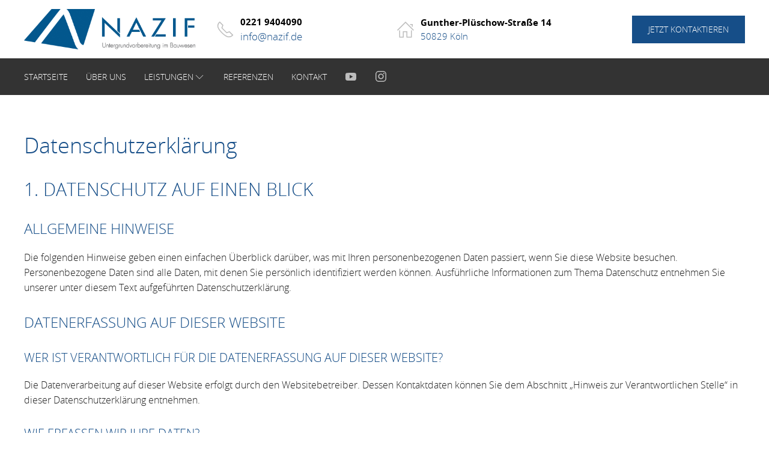

--- FILE ---
content_type: text/css
request_url: https://www.nazif.de/wp-content/themes/webtonia_theme/assets/css/style.css?ver=6.8.3
body_size: 5222
content:
@import url("uikit.min.css");
@font-face{font-family:'open_sansbold';src:url('../../../webtonia_theme-child/assets/fonts/opensans/opensans-bold-webfont.woff2') format('woff2'), url('../../../webtonia_theme-child/assets/fonts/opensans/opensans-bold-webfont.woff') format('woff');
font-weight:normal;font-style:normal;}
@font-face{font-family:'open_sans_lightregular';src:url('../../../webtonia_theme-child/assets/fonts/opensans/opensans-light-webfont.woff2') format('woff2'), url('../../../webtonia_theme-child/assets/fonts/opensans/opensans-light-webfont.woff') format('woff');
font-weight:normal;font-style:normal;}
@font-face{font-family:'open_sansregular';src:url('../../../webtonia_theme-child/assets/fonts/opensans/opensans-regular-webfont.woff2') format('woff2'), url('../../../webtonia_theme-child/assets/fonts/opensans/opensans-regular-webfont.woff') format('woff');
font-weight:normal;font-style:normal;}
.post-edit-link{position:fixed;bottom:0;left:0;padding:30px;background-color:#164e88;color:#fff}
.uk-container{max-width:1400px}
.uk-navbar-item,.uk-navbar-nav > li > a,.uk-navbar-toggle{min-height:auto}
html{height:100%}
body{min-height:100vh;position:relative;height:100%;display:flex;flex-direction:column;color:#212121}
main{flex:1}
em{color:#164e88}
.uk-heading-bullet:before{border-left:5px solid #164e88}
.uk-section{padding-top:30px;padding-bottom:30px}
@media screen and (min-width:640px){.uk-section{padding-top:30px;padding-bottom:30px}
}
@media screen and (min-width:960px){.uk-section{padding-top:40px;padding-bottom:40px}
}
@media screen and (min-width:1200px){.uk-section{padding-top:60px;padding-bottom:60px}
}
@media screen and (min-width:1600px){.uk-section{padding-top:60px;padding-bottom:60px}
}
.uk-section.white{background-color:#fff}
.uk-section.white p,.uk-section.white li,.uk-section.white strong,.uk-section.white b{color:#363636}
.uk-section.light{background-color:#f9f9f9}
.uk-section.light p,.uk-section.light li,.uk-section.light strong,.uk-section.light b{color:#363636}
.uk-section.dark{background-color:#212121}
.uk-section.dark p,.uk-section.dark li,.uk-section.dark strong,.uk-section.dark b{color:#fff}
.uk-section.primary{background-color:#164e88;color:#fff}
.uk-section.primary p,.uk-section.primary li,.uk-section.primary strong,.uk-section.primary b{color:#fff}
.uk-section.secondary{background-color:#212121}
.uk-section.secondary p,.uk-section.secondary li,.uk-section.secondary strong,.uk-section.secondary b{color:#fff}
.uk-overlay.light{background-color:rgba(249, 249, 249, 0.75)}
.uk-overlay.dark{background-color:rgba(33, 33, 33, 0.75)}
.uk-overlay.primary{background-color:rgba(22, 78, 136, 0.75)}
.uk-overlay.secondary{background-color:rgba(33, 33, 33, 0.75)}
.text-light p,.text-light li{color:#fff}
.text-dark p,.text-dark li{color:#363636}
.bg-light{background-color:#f9f9f9}
.bg-light.bg-opacity{background-color:rgba(249, 249, 249, 0.75)}
.bg-dark{background-color:#212121}
.bg-dark.bg-opacity{background-color:rgba(33, 33, 33, 0.75)}
.bg-primary{background-color:#164e88}
.bg-primary.bg-opacity{background-color:rgba(22, 78, 136, 0.75)}
.bg-secondary{background-color:#212121}
.bg-secondary.bg-opacity{background-color:rgba(33, 33, 33, 0.75)}
.color-light{color:#fff}
.color-light p,.color-light li{color:#fff}
.color-dark{color:#363636}
.color-dark p,.color-dark li{color:#363636}
.color-primary{color:#164e88}
.color-primary p,.color-primary li{color:#164e88}
.color-secondary{color:#212121}
.color-secondary p,.color-secondary li{color:#212121}
.box_ratio{position:relative;overflow:hidden;width:100%}
.box_ratio:before{content:"";display:block;padding-top:100%}
.ratio2_1:before{padding-top:50%}
.ratio1_2:before{padding-top:200%}
.ratio4_3:before{padding-top:75%}
.ratio3_1:before{padding-top:33.333%}
.ratio16_9:before{padding-top:56.25%}
.uk-button-primary{background-color:#164e88}
.uk-button-primary:hover{background-color:#346597}
.uk-button-primary:focus,.uk-button-primary:active{background-color:#164e88}
.uk-button-primary:focus:hover,.uk-button-primary:active:hover{background-color:#346597}
.uk-button-secondary{background-color:#212121}
.uk-button-secondary:hover{background-color:#3e3e3e}
.uk-button-secondary:focus,.uk-button-secondary:active{background-color:#212121}
.uk-button-secondary:focus:hover,.uk-button-secondary:active:hover{background-color:#3e3e3e}
h1,h2,h3,h4,h5{line-height:1.3}
h1{font-size:22px}
@media screen and (min-width:768px){h1{font-size:36px}
}
h2{font-size:22px}
@media screen and (min-width:768px){h2{font-size:30px}
}
h3{font-size:18px}
@media screen and (min-width:768px){h3{font-size:24px}
}
html,.uk-h1,.uk-h2,.uk-h3,.uk-h4,.uk-h5,.uk-h6,.uk-heading-2xlarge,.uk-heading-large,.uk-heading-medium,.uk-heading-small,.uk-heading-xlarge,h1,h2,h3,h4,h5,h6{font-family:'open_sans_lightregular'}
.Subheadline{margin-top:-20px;margin-bottom:40px}
::selection{background-color:#164e88;color:#fff}
textarea{resize:vertical}
.caldera_ajax_error_block{color:#b94a48}
.caldera-grid label [type="radio"],.caldera-grid label [type="checkbox"]{display:none}
.caldera-grid .radio span:hover,.caldera-grid .radio-inline span:hover,.caldera-grid .checkbox span:hover,.caldera-grid .checkbox-inline span:hover{cursor:pointer}
.caldera-grid .radio span:before,.caldera-grid .checkbox span:before,.caldera-grid .radio-inline span:before,.caldera-grid .checkbox-inline span:before{content:"";border:1px solid #212121;width:18px;height:18px;position:absolute;left:0;top:20px;background-color:#fff}
.checkbox label{position:relative}
.checkbox label span{padding-left:25px;display:block}
.checkbox label a{color:#164e88}
.caldera-grid .radio span:before{content:"";color:#212121;text-align:center;line-height:18px;font-size:18px;border-radius:50%}
.caldera-grid [type=radio]:checked + span:before{content:"\2717"}
.caldera-grid .radio span:hover:before,.caldera-grid .radio-inline span:hover:before{border:1px solid #164e88}
.caldera-grid .checkbox span:hover:before,.caldera-grid .checkbox-inline span:hover:before{content:"";filter:alpha(opacity=20);
border:1px solid #164e88}
.caldera-grid [type=checkbox]:checked + span:before{content:"\2713";text-align:center;color:#212121;font-size:18px;line-height:18px}
.caldera-grid [type=radio]:checked + span:before:hover,.caldera-grid [type=checkbox]:checked + span:before:hover{filter:alpha(opacity=100);
opacity:1}
input[type="email"],input[type="number"],input[type="search"],input[type="text"],input[type="tel"],input[type="url"],input[type="password"],textarea,select,.form-control,.caldera-grid input,.caldera-grid select,.caldera-grid textarea{line-height:1.5 !important;padding:7px;border:1px solid rgba(33, 33, 33, 0.2);
font-size:14px !important}
.caldera-grid .uk-button,.caldera-grid .btn,.btn,.uk-button{display:inline-flex;align-items:center;padding:5px 15px}
.caldera-grid .uk-button .uk-icon,.caldera-grid .btn .uk-icon,.btn .uk-icon,.uk-button .uk-icon{margin-left:10px}
.caldera-grid .uk-button.only-icon .uk-icon,.caldera-grid .btn.only-icon .uk-icon,.btn.only-icon .uk-icon,.uk-button.only-icon .uk-icon{margin-left:0px}
.wt_gallery .img_item{position:relative;overflow:hidden}
.uk-lightbox{background-color:rgba(0, 0, 0, 0.6)}
.uk-lightbox .uk-lightbox-items{max-width:80vw;max-height:80vh;height:100%;width:100%;position:absolute;top:50%;left:50%;transform:translate(-50%, -50%);
overflow:hidden}
.uk-lightbox .uk-lightbox-toolbar,.uk-lightbox .uk-lightbox-button{background-color:rgba(255, 255, 255, 0.7);
color:rgba(0, 0, 0, 0.7)}
.uk-lightbox .uk-lightbox-toolbar-icon{color:rgba(0, 0, 0, 0.7)}
.default_page_headline .imgbox,.default_page_headline .imgbox img{min-height:300px}
.bild_text_text_222{position:relative}
.bild_text_text_222 h2,.bild_text_text_222 h3{color:#164e88;position:relative;margin-bottom:34px}
.bild_text_text_222 h2:before,.bild_text_text_222 h3:before{position:absolute;content:"";width:60px;height:2px;background-color:#164e88;bottom:-13px}
.bild_text_text_222 .bildarea{position:relative;display:grid}
.bild_text_text_222 .bildarea .uk-button{background-color:#164e88;color:#fff;padding:0px 15px}
.bild_text_text_222 .bildarea .textarea_bild{position:absolute;transform:translate(-50%, -50%);
top:50%;left:50%}
.bild_text_text_222 .bildarea .textarea_bild p{color:#000}
@media only screen and (max-width:620px){.bild_text_text_222 .bildarea .textarea_bild{position:relative;top:0;left:0;transform:translate(0%, 0%);
padding:10px}
}
.bild_text_text_222 .textarea{position:relative}
@media only screen and (max-width:620px){.bild_text_text_222 .textarea{display:block}
.bild_text_text_222 .textarea .text_content{display:block}
}
.content_text_169 p{font-size:14px}
@media screen and (min-width:960px){.content_text_169 p{font-size:16px}
}
.kontakt_284 p{margin:0}
.kontakt_284 textarea{min-height:120px}
.slider_image_366{padding:0}
.slider_image_366 .SlideTitle{text-transform:uppercase;color:#212121;font-weight:300;font-size:55px;line-height:1;margin-bottom:10px}
.slider_image_366 .SlideTitle strong{color:#164e88;font-weight:300}
.slider_image_366 .SlideTitle span{transform:rotate(90deg);
display:inline-block;margin:0 -40px 0 -10px;font-size:60px}
.slider_image_366 p{font-size:20px;color:#212121}
.slider_image_366 .uk-slidenav{background-color:rgba(0, 0, 0, 0.2);
color:#fff;padding:30px;font-size:40px;position:relative}
.slider_image_366 .btn{margin-top:30px}
.slider_image_366 .uk-slideshow-items li:before{content:'';background:linear-gradient(45deg, rgba(255, 255, 255, 0.8) 40%, transparent 60%, transparent 100%);
position:absolute;top:0;bottom:0;left:0;right:0;z-index:1}
.slider_image_366 .uk-slideshow-items li .uk-container{z-index:3;position:absolute;top:0;bottom:0;left:50%;transform:translateX(-50%);
max-width:1300px;padding:0}
.slider_image_366 .uk-position-center{z-index:2}
.teaser_blog_334 .textarea{background-color:#f9f9f9;padding:20px}
.teaser_blog_334 .uk-button,.teaser_blog_334 .uk-button-primary{display:block;text-align:center}
.teaser_blog_334 .effect2:before,.teaser_blog_334 .effect2:after{z-index:-1;position:absolute;content:"";bottom:15px;left:10px;width:50%;top:80%;max-width:300px;background:#777;-webkit-box-shadow:0 15px 10px #777;-moz-box-shadow:0 15px 10px #777;box-shadow:0 15px 10px #777;-webkit-transform:rotate(-3deg);
-moz-transform:rotate(-3deg);
-o-transform:rotate(-3deg);
-ms-transform:rotate(-3deg);
transform:rotate(-3deg)}
.teaser_blog_334 .effect2:after{-webkit-transform:rotate(3deg);
-moz-transform:rotate(3deg);
-o-transform:rotate(3deg);
-ms-transform:rotate(3deg);
transform:rotate(3deg);
right:10px;left:auto}
*{-webkit-box-sizing:border-box;-moz-box-sizing:border-box;box-sizing:border-box;outline:none !important}
.teaser_icons_136{text-align:center}
.teaser_icons_136 .overlay{background-color:rgba(0, 0, 0, 0.5);
position:absolute;top:0;right:0;left:0;bottom:0;z-index:1}
.teaser_icons_136 h3{margin:15px 0;color:#fff}
.teaser_icons_136 p{color:#fff}
.teaser_icons_136 .icons{position:absolute;top:0;left:50%;transform:translateX(-50%);
height:100%}
.teaser_icons_136 .box{position:relative;padding:60px 30px;height:100%;overflow:hidden}
.teaser_icons_136 .box_ratio{position:relative;overflow:hidden;width:100%;z-index:2}
.teaser_icons_136 .text{position:relative;z-index:2}
.PageHeader{font-size:15px}
.PageHeader .menu{padding-left:0px}
@media screen and (min-width:1400px){.PageHeader .menu{padding-left:150px}
}
.PageHeader .MainLogo{padding-left:0px;padding-right:0}
.PageHeader .MainLogo img{padding:15px;padding-left:0px;max-width:200px}
@media screen and (min-width:640px){.PageHeader .MainLogo img{max-width:230px}
}
@media screen and (min-width:1200px){.PageHeader .MainLogo img{max-width:300px}
}
.PageHeader .uk-navbar-nav > li > a{color:#fff;padding:20px 15px;font-size:14px}
.PageHeader .uk-navbar-nav > li:first-child a{padding-left:0}
.PageHeader .uk-navbar-toggle{background-color:#eee;border:0;padding:10px 19px}
.PageHeader .uk-navbar-toggle:hover{cursor:pointer}
.PageHeader .uk-navbar-toggle span{color:#fff}
.PageHeader .uk-offcanvas-bar{background-color:#e3e3e3}
.PageHeader .uk-offcanvas-bar ul li{color:#000}
.PageHeader .uk-offcanvas-bar ul li a{color:#fff}
.PageHeader .uk-offcanvas-bar ul li span{color:#fff}
.PageHeader .uk-offcanvas-bar a{color:#fff}
.PageHeader .uk-offcanvas-bar a:hover{color:#164e88}
.PageHeader .main_nav{background-color:#333}
.PageHeader .infos{padding-left:10px}
.PageHeader .infos .content{font-weight:inherit;color:#000;font-family:'open_sansbold'}
.PageHeader .btn{background-color:#164e88;color:#fff;padding:0px 15px}
@media screen and (min-width:1200px){.PageHeader .btn{padding:2px 25px}
}
.PageHeader .btn:hover{background-color:transparent;color:#164e88}
.PageHeader span a{font-size:17px}
.PageHeader .uk-icon{color:#164e88}
.PageHeader .uk-icon svg{color:#bdbdbd}
.PageHeader .uk-navbar-dropdown{background-color:#333;padding:15px;width:inherit}
.PageHeader .uk-navbar-nav > .current-menu-ancestor a,.PageHeader .uk-navbar-nav > .current_page_item a,.PageHeader .uk-navbar-nav > .current-page-ancestor a,.PageHeader .uk-navbar-nav > .current-menu-parent a{color:#819fbf}
.PageHeader .uk-nav-navbar > li.current-menu-item > a,.PageHeader .uk-nav-navbar > li.uk-active > a{color:#819fbf !important}
.PageHeader .uk-navbar-nav .uk-nav > li > a{padding:10px 15px;text-transform:inherit;color:#fff}
.PageHeader .uk-navbar-nav .uk-nav > .current_page_item a,.PageHeader .uk-navbar-nav .uk-nav > .current-menu-parent a{color:#819fbf !important}
.uk-offcanvas-bar button:after{display:none}
.uk-offcanvas-bar .uk-active a{color:#819fbf}
.uk-offcanvas-bar .uk-active ul li.uk-active a{color:#819fbf}
.uk-offcanvas-bar .uk-active ul li a{color:#fff}
.footer_settings{background-color:#eee;padding:30px 0px}
.footer_settings h4,.footer_settings a{color:#164e88 !important}
.footer_settings h4{margin-bottom:20px}
.footer_settings li{color:#000}
.footer_settings h3{color:#164e88}
.footer_settings p{font-size:15px;color:#333}
.footer_settings span svg{color:#000}
.footer_settings .service_nav .uk-navbar-item,.footer_settings .service_nav .uk-navbar-nav > li > a,.footer_settings .service_nav .uk-navbar-toggle{display:block;justify-content:left;padding:0;text-transform:inherit}
.footer_settings .service_nav .uk-navbar-nav{display:block}
.footer_settings .service_nav .uk-navbar-nav a{width:100%;font-size:16px;position:relative;margin-bottom:5px}
.footer_settings .service_nav .uk-navbar-nav a:hover{text-decoration:none;color:#164e88}
.footer_settings .service_nav svg{color:#164e88}
.footer_settings .kontakt .padding_boxen{padding-top:15px}
.footer_settings .kontakt .padding_boxen p{margin:0}
.footer_settings .kontakt .padding_boxen img{max-width:30px;display:table;margin:0 auto}
.footer_settings .kontakt .padding_boxen:nth-child(2){padding-top:0 !important}
.footer_settings .footer_zeiten{color:#fff}
.footer_settings .footer_zeiten p{color:#fff}
.footer_settings .uk-padding-small{padding:15px 0}
.footer_settings hr{margin:30px 0}
.footer_settings .weight a{font-family:'open_sansbold'}
.bild_text_text_222{position:relative}
@media screen and (min-width:1200px){.bild_text_text_222 .box_100{height:80vh;max-height:750px}
}
.bild_text_text_222 h2,.bild_text_text_222 h3{color:#3e3e3e;position:relative;margin-bottom:34px;font-size:40px;line-height:40px;font-weight:300}
.bild_text_text_222 h2:before,.bild_text_text_222 h3:before{position:absolute;content:"";display:none}
@media (max-device-width:800px){.bild_text_text_222 h2,.bild_text_text_222 h3{font-size:25px}
}
.bild_text_text_222 .bildarea{position:relative;min-height:200px}
.bild_text_text_222 .bildarea .uk-button{background-color:#164e88;color:#fff;padding:0px 15px}
.bild_text_text_222 .bildarea .overlay{opacity:0;position:absolute;left:0;right:0;bottom:0;top:0;background-color:rgba(0, 0, 0, 0.4);
z-index:99;color:#fff;font-size:40px;text-transform:uppercase;transition:all 0.5s ease-out;padding:30px;text-decoration:none;opacity:1}
@media screen and (min-width:1200px){.bild_text_text_222 .bildarea .overlay{opacity:0}
}
.bild_text_text_222 .bildarea .overlay:hover{text-decoration:none;opacity:1;transition:all 0.5s ease-out}
@media (max-device-width:1200px){.bild_text_text_222 .bildarea .overlay{padding:30px;font-size:20px}
}
.bild_text_text_222 .textarea{position:relative;min-height:250px}
.bild_text_text_222 .textarea .overlay{position:absolute;left:0;right:0;bottom:0;top:0;background-color:rgba(0, 0, 0, 0.4);
padding:30px;z-index:99;color:#fff;font-size:30px;text-transform:uppercase;transition:all 0.5s ease-out;text-decoration:none;opacity:1}
@media screen and (min-width:1200px){.bild_text_text_222 .textarea .overlay{opacity:0}
}
.bild_text_text_222 .textarea .overlay:hover{text-decoration:none;opacity:1;transition:all 0.5s ease-out}
@media (max-device-width:620px){.bild_text_text_222 .textarea .overlay{font-size:20px;position:relative;min-height:200px}
}
@media (max-device-width:1200px){.bild_text_text_222 .textarea .overlay{font-size:20px}
}
.content_counter_332 h2{font-size:40px;font-family:'open_sansbold';color:#212121}
.content_counter_332 .columns{width:100%;-webkit-column-count:2;-moz-column-count:2;column-count:2;-webkit-column-gap:30px;-moz-column-gap:30px;column-gap:30px}
.content_counter_332 .box_img{position:relative;min-height:300px;overflow:hidden;height:100%}
.content_counter_332 .box{padding:20px}
@media screen and (min-width:992px){.content_counter_332 .box{padding:40px}
}
.content_counter_332 .box .zahl{font-size:30px;display:block;text-align:center;font-family:'open_sansbold'}
@media screen and (min-width:992px){.content_counter_332 .box .zahl{font-size:50px}
}
.content_counter_332 .box .title{display:block;text-align:center;font-size:21px}
.content_counter_332 .box_text{padding:20px;background-color:#eaeaea}
@media screen and (min-width:992px){.content_counter_332 .box_text{padding:60px}
}
.content_counter_332 .uk-button{margin-top:20px}
.content_text_169_c .uk-container{max-width:1000px}
.default_page_headline h1{color:#164e88}
.kontakt_284 p{margin:0}
.kontakt_284 textarea{min-height:120px}
.borlabs_meldung{max-height:300px;min-height:300px;overflow:hidden}
@media screen and (min-width:992px){.borlabs_meldung{max-height:360px;min-height:360px}
}
.borlabs_meldung iframe{width:100%}
.borlabs_meldung ._brlbs-content-blocker ._brlbs-embed{display:block !important}
.borlabs_meldung ._brlbs-content-blocker ._brlbs-embed img{width:100%;margin:0 !important;min-height:500px}
.borlabs_meldung ._brlbs-content-blocker{max-height:300px;min-height:300px;overflow:hidden;display:block;margin:0 !important}
@media screen and (min-width:992px){.borlabs_meldung ._brlbs-content-blocker{max-height:360px;min-height:360px}
}
.borlabs_meldung ._brlbs-content-blocker ._brlbs-embed,.borlabs_meldung ._brlbs-content-blocker ._brlbs-google-maps{max-height:300px;min-height:300px}
@media screen and (min-width:992px){.borlabs_meldung ._brlbs-content-blocker ._brlbs-embed,.borlabs_meldung ._brlbs-content-blocker ._brlbs-google-maps{max-height:360px;min-height:360px}
}
.borlabs_meldung ._brlbs-caption p{color:#fff}
.borlabs_meldung .borlabs-cookie-bct.bc-bct-iframe{max-height:300px !important;min-height:300px !important}
@media screen and (min-width:992px){.borlabs_meldung .borlabs-cookie-bct.bc-bct-iframe{max-height:360px !important;min-height:360px !important}
}
#BorlabsCookieBox h3{font-size:17px !important}
._brlbs-caption p{color:#fff !important}
.slider_image_337{background-color:#d5d5d5}
.slider_image_337 h2{text-align:center;color:#164e88}
.slider_image_337 ul li{overflow:hidden;margin:0px 1px;position:relative}
.slider_image_337 ul li .box{position:absolute;left:0;right:0;bottom:0;width:100%;background-color:rgba(0, 0, 0, 0.6);
padding:10px;opacity:0}
.slider_image_337 ul li .box p{color:#fff;width:100%;margin:0}
.slider_image_337 ul li:hover .box{opacity:1}
.slider_image_337 ul li .span{position:absolute;top:50%;left:50%;transform:translate(-50%, -50%);
width:90%;opacity:0;z-index:2;text-align:center;background-color:#164e88;color:#fff;padding:5px;transition:all 0.2s ease-in-out}
.slider_image_337 ul li:hover .span{transition:all 0.2s ease-in-out;opacity:1}
.slider_image_337 .uk-slidenav{z-index:99;color:#164e88}
.slider_image_337 .uk-slidenav polyline{color:#164e88}
.slider_image_337 .uk-slidenav-previous{left:-20px}
.slider_image_337 .uk-slidenav-next{right:-20px}
.slider_image_366{padding:0}
.slider_image_366 .SlideTitle{text-transform:uppercase;color:#212121;font-weight:300;font-size:55px;line-height:1;margin-bottom:10px}
.slider_image_366 .SlideTitle strong{color:#164e88;font-weight:300}
.slider_image_366 .SlideTitle span{transform:rotate(90deg);
display:inline-block;margin:0 -40px 0 -10px;font-size:60px}
.slider_image_366 p{font-size:20px;color:#212121}
.slider_image_366 .uk-slidenav{background-color:rgba(0, 0, 0, 0.2);
color:#fff;padding:30px;font-size:40px;position:relative}
.slider_image_366 .btn{margin-top:30px}
.slider_image_366 .uk-slideshow-items li:before{content:'';background:linear-gradient(45deg, rgba(255, 255, 255, 0.8) 40%, transparent 60%, transparent 100%);
position:absolute;top:0;bottom:0;left:0;right:0;z-index:1}
.slider_image_366 .uk-slideshow-items li .uk-container{z-index:3;position:absolute;top:0;bottom:0;left:50%;transform:translateX(-50%);
max-width:1300px;padding:0}
.slider_image_366 .uk-position-center{z-index:2}
.teaser_blog_334{background-color:#eee}
.teaser_blog_334 h2{color:#333}
.teaser_blog_334 a{color:#000}
.teaser_blog_334 a:hover .textarea{opacity:1}
.teaser_blog_334 .uk-button,.teaser_blog_334 .uk-button-primary{display:block;text-align:center}
.teaser_blog_334 img{z-index:2;position:relative;border:5px solid #fff}
.teaser_blog_334 .textarea{background-color:transparent}
.teaser_blog_334 .textarea h3{color:#164e88}
.teaser_blog_334 .effect2:before,.teaser_blog_334 .effect2:after{z-index:1;position:absolute;content:"";bottom:13px;left:10px;width:50%;top:80%;max-width:300px;background:#777;-webkit-box-shadow:0 20px 10px #777;-moz-box-shadow:0 20px 10px #777;box-shadow:0 20px 10px #777;-webkit-transform:rotate(-3deg);
-moz-transform:rotate(-3deg);
-o-transform:rotate(-3deg);
-ms-transform:rotate(-3deg);
transform:rotate(-3deg)}
.teaser_blog_334 .effect2:after{-webkit-transform:rotate(3deg);
-moz-transform:rotate(3deg);
-o-transform:rotate(3deg);
-ms-transform:rotate(3deg);
transform:rotate(3deg);
right:10px;left:auto}
.teaser_blog_334_c{position:relative}
.teaser_blog_334_c h2{text-align:center}
.teaser_blog_334_c .projekt_box{position:relative;overflow:hidden}
.teaser_blog_334_c .projekt_box .link_hover{display:block;position:absolute;top:0px;bottom:0px;left:0px;right:0px;z-index:4}
.teaser_blog_334_c .projekt_box:hover .overlay{opacity:1;top:0}
.teaser_blog_334_c .imgbox{background-size:cover}
.teaser_blog_334_c .imgbox:before{content:'';display:block;padding-top:100%}
.teaser_blog_334_c .overlay{overflow:hidden;background-color:rgba(0, 0, 0, 0.05)}
@media screen and (min-width:960px){.teaser_blog_334_c .overlay{background-color:rgba(255, 255, 255, 0.7);
position:absolute;left:0;right:0;-webkit-transition:all 0.4s ease-in-out;-moz-transition:all 0.4s ease-in-out;-o-transition:all 0.4s ease-in-out;transition:all 0.4s ease-in-out;height:100%;top:100%;opacity:0}
}
.teaser_blog_334_c .overlay .textbereich h3{white-space:inherit;line-height:33px;text-align:center;font-family:'open_sans_lightregular';margin-bottom:0}
@media screen and (min-width:640px){.teaser_blog_334_c .overlay .textbereich h3{font-size:20px;padding:10px}
}
@media screen and (min-width:960px){.teaser_blog_334_c .overlay .textbereich h3{position:absolute;left:50%;top:50%;transform:translate(-50%, -50%);
width:90%}
}
.teaser_blog_334_c .uk-button{margin-top:20px}
*{-webkit-box-sizing:border-box;-moz-box-sizing:border-box;box-sizing:border-box;outline:none !important}
.teaser_icons_136{text-align:center}
.teaser_icons_136 .overlay{background-color:rgba(0, 0, 0, 0.5);
position:absolute;top:0;right:0;left:0;bottom:0;z-index:1}
.teaser_icons_136 h3{margin:15px 0;color:#fff}
.teaser_icons_136 p{color:#fff}
.teaser_icons_136 .icons{position:absolute;top:0;left:50%;transform:translateX(-50%);
height:100%}
.teaser_icons_136 .box{position:relative;padding:60px 30px;height:100%;overflow:hidden}
.teaser_icons_136 .box_ratio{position:relative;overflow:hidden;width:100%;z-index:2}
.teaser_icons_136 .text{position:relative;z-index:2}
.teaser_icons_136 .text .uk-button{color:#fff;border-color:#fff}
*{-webkit-box-sizing:border-box;-moz-box-sizing:border-box;box-sizing:border-box;outline:none !important}
.teaser_icons_137{text-align:left}
.teaser_icons_137 .overlay{background-color:rgba(0, 0, 0, 0.5);
position:absolute;top:0;right:0;left:0;bottom:0;z-index:1}
.teaser_icons_137 h3{font-family:'open_sansbold';margin:0;color:#000;font-size:16px}
@media screen and (min-width:960px){.teaser_icons_137 h3{font-size:18px}
}
.teaser_icons_137 .icons{max-width:80px;width:100%}
.teaser_icons_137 p{color:#000}
.teaser_icons_137 .box{position:relative;height:100%;overflow:hidden}
.teaser_icons_137 .box_ratio{position:relative;overflow:hidden;width:100%;z-index:2}
.teaser_icons_137 .text{position:relative;z-index:2}
.teaser_icons_137 .text .uk-button{color:#fff;border-color:#fff}
.teaser_parallax_147 .overlay{position:absolute;left:0;right:0;bottom:0;top:0;z-index:9}
.teaser_team_74{position:relative;background-color:#f2f2f2}
.teaser_team_74 .team{overflow:hidden;position:relative}
.teaser_team_74 h2{margin-bottom:15px;font-size:18px;color:#164e88}
@media screen and (min-width:960px){.teaser_team_74 h2{font-size:35px;margin-bottom:35px}
}
.teaser_team_74 .team_boxen{position:relative;display:flex;flex-direction:column;height:100%;background-color:#606060}
.teaser_team_74 .team_boxen:hover .textarea{opacity:1;-webkit-transition:all 0.4s ease-in-out;-moz-transition:all 0.4s ease-in-out;-o-transition:all 0.4s ease-in-out;transition:all 0.4s ease-in-out;top:0}
.teaser_team_74 .textarea{top:100%;z-index:9;text-align:center;-webkit-transition:all 0.4s ease-in-out;-moz-transition:all 0.4s ease-in-out;-o-transition:all 0.4s ease-in-out;transition:all 0.4s ease-in-out;padding:20px;height:100%;text-align:center;flex:1;display:flex;flex-direction:column;justify-content:space-between}
@media screen and (min-width:1200px){.teaser_team_74 .textarea{padding:30px;background-color:rgba(0, 0, 0, 0.6);
opacity:0;position:absolute;left:0;bottom:0;right:0}
}
.teaser_team_74 .textarea h3,.teaser_team_74 .textarea h4,.teaser_team_74 .textarea h2{padding:0;text-align:center;margin:0;color:#fff;font-size:18px;margin-bottom:15px}
@media screen and (min-width:1200px){.teaser_team_74 .textarea h3,.teaser_team_74 .textarea h4,.teaser_team_74 .textarea h2{font-size:25px;margin-bottom:30px}
}
.teaser_team_74 .textarea p{color:#fff;line-height:20px}
.teaser_team_74 .textarea a{text-align:center}
.teaser_team_74 .textarea h4{margin-top:20px}
.teaser_team_74 .textarea img{width:100%}
.teaser_team_74 .bg_bild_team{max-height:150px}
.teaser_team_74 .team_bild{max-width:200px;position:absolute;left:50%;top:30px;transform:translateX(-50%);
border-radius:500px;border:10px solid #fff}
.teaser_team_74 img{width:100%}
.video_full_width_991 .box_mh{position:relative;max-height:90vh;min-height:90vh;overflow:hidden}
@media (max-device-width:960px){.video_full_width_991 .box_mh{width:100%;min-height:30vh}
}
.vorher_nachher_921 h2{text-align:center}
.vorher_nachher_921 h3{margin-bottom:15px}
.vorher_nachher_921 .ratio_1_1:before{padding-top:130%}
.vorher_nachher_921 .border{position:relative}
.vorher_nachher_921 .border:after,.vorher_nachher_921 .border:before{z-index:1;position:absolute;content:"";bottom:13px;left:10px;width:50%;top:80%;max-width:300px;background:#777;-webkit-box-shadow:0 20px 10px #777;-moz-box-shadow:0 20px 10px #777;box-shadow:0 20px 10px #777;-webkit-transform:rotate(-3deg);
-moz-transform:rotate(-3deg);
-o-transform:rotate(-3deg);
-ms-transform:rotate(-3deg);
transform:rotate(-3deg)}
.vorher_nachher_921 .border:after{transform:rotate(3deg);
right:10px;left:auto}
.vorher_nachher_921 .before{position:relative;z-index:2;border-bottom:5px solid #fff}
.vorher_nachher_921 .before:after{content:"Vorher";position:absolute;bottom:10px;left:50%;transform:translateX(-50%);
text-shadow:0px 3px 5px #fff;font-family:'open_sansbold'}
.vorher_nachher_921 .after{position:relative;z-index:2;border-bottom:5px solid #fff}
.vorher_nachher_921 .after:after{content:"Nachher";position:absolute;bottom:10px;left:50%;transform:translateX(-50%);
text-shadow:0px 0px 5px #fff;font-family:'open_sansbold'}
.vorher_nachher_921 .text{margin-top:20px}
.vorher_nachher_921 .text p{font-size:18px}
section ul{margin:15px 0}
section ul li{font-size:14px}
@media screen and (min-width:960px){section ul li{font-size:16px}
}
section.uk-section.light,section.uk-section.bg-light{background-color:#f0f0f0}
.btn,button,.uk-button,.uk-button-primary{margin:0;overflow:visible;font:inherit;font-size:inherit;line-height:inherit;text-transform:none;display:inline-block;box-sizing:border-box;padding:2px 25px;vertical-align:middle;font-size:0.875rem;line-height:38px;text-align:center;text-decoration:none;text-transform:uppercase;transition:0.1s ease-in-out;transition-property:all;transition-property:color, background-color, border-color;background-color:transparent;border:2px solid #164e88;color:#164e88}
.btn:hover,button:hover,.uk-button:hover,.uk-button-primary:hover{background-color:#164e88;color:#fff}
.uk-button-white{color:#fff;border:2px solid #fff}
.uk-button-white span{color:#fff}
.uk-button-white:hover{background-color:#164e88}
h2,h3,h4,h5{text-transform:uppercase}
.uk-navbar-nav > li > a{font-family:'open_sans_lightregular'}
.slider_image_366 .uk-slidenav{padding:16px 10px}
.slider_image_366 .box{margin-left:33%;max-width:800px}
.teaser_blog_334 h2{text-align:center;text-transform:uppercase;margin:30px 0px 60px}
ul li{color:#164e88}
.uk-modal-page{overflow:inherit}
a{-webkit-transition:all 0.2s ease-in-out;-moz-transition:all 0.2s ease-in-out;-o-transition:all 0.2s ease-in-out;transition:all 0.2s ease-in-out}
a{color:#164e88;text-decoration:none;display:inline-block}
a:hover,a:focus,a:active{color:#212121;text-decoration:none !important}
.uk-h1,.uk-h2,.uk-h3,.uk-h4,.uk-h5,.uk-h6,.uk-heading-2xlarge,.uk-heading-large,.uk-heading-medium,.uk-heading-small,.uk-heading-xlarge,h1,h2,h3,h4,h5,h6{color:#164e88;margin-top:0;margin-bottom:2rem;font-weight:inherit}
h1,.uk-h2{font-size:22px}
@media screen and (min-width:960px){h1,.uk-h2{font-size:36px}
}
h2{font-size:22px}
@media screen and (min-width:960px){h2{font-size:30px}
}
h3{font-size:18px}
@media screen and (min-width:960px){h3{font-size:24px}
}
#legal-page-template h2,#legal-page-template h3,#legal-page-template h4,#legal-page-template h5{margin:30px 0 20px 0}
address,dl,fieldset,figure,ol,p,pre,ul,* + address,* + dl,* + fieldset,* + figure,* + ol,* + p,* + pre,* + ul{margin:0px}
p{line-height:25px;color:#212121;margin:0 0 15px 0;font-weight:300;font-size:14px}
@media screen and (min-width:960px){p{font-size:16px}
}
p:last-child{margin:0px}
.strong,strong,b{font-weight:inherit;font-family:'open_sansbold'}
.page-id-4 .default_page_headline{display:none}
.text_bild_4 .box_img{background:radial-gradient(circle, rgba(255, 255, 255, 1) 0%, rgba(228, 228, 228, 1) 100%)}


--- FILE ---
content_type: text/javascript
request_url: https://www.nazif.de/wp-content/themes/webtonia_theme/assets/js/main.js
body_size: -136
content:
jQuery( document ).ready(function($) {
	$('.statistic-counter').counterUp({
		delay: 10,
		time: 2000
	});
});

--- FILE ---
content_type: text/javascript
request_url: https://www.nazif.de/wp-content/themes/webtonia_theme-child/assets/js/custom-main.js
body_size: -64
content:
jQuery(document).ready(function($){

$('.openDownloadModal').click(function(){ link = $(this).data('link');
$('#modal_text').html($(this).data('p')); 
$('#modal_title').html($(this).data('title')); 

});

});